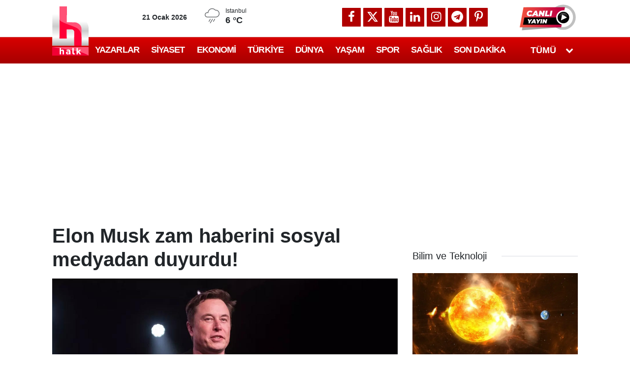

--- FILE ---
content_type: text/html; charset=utf-8
request_url: https://www.google.com/recaptcha/api2/aframe
body_size: 152
content:
<!DOCTYPE HTML><html><head><meta http-equiv="content-type" content="text/html; charset=UTF-8"></head><body><script nonce="-7rMDDwEMchpF55AiA94BQ">/** Anti-fraud and anti-abuse applications only. See google.com/recaptcha */ try{var clients={'sodar':'https://pagead2.googlesyndication.com/pagead/sodar?'};window.addEventListener("message",function(a){try{if(a.source===window.parent){var b=JSON.parse(a.data);var c=clients[b['id']];if(c){var d=document.createElement('img');d.src=c+b['params']+'&rc='+(localStorage.getItem("rc::a")?sessionStorage.getItem("rc::b"):"");window.document.body.appendChild(d);sessionStorage.setItem("rc::e",parseInt(sessionStorage.getItem("rc::e")||0)+1);localStorage.setItem("rc::h",'1769021734773');}}}catch(b){}});window.parent.postMessage("_grecaptcha_ready", "*");}catch(b){}</script></body></html>

--- FILE ---
content_type: text/css
request_url: https://cdn.membrana.media/pub_styles/hlk.css
body_size: -130
content:
#membrana_tr_interstitial {
    background: rgba(0, 0, 0, 0.2) !important;
    backdrop-filter: blur(3px);
    
}

body:has(#membrana_tr_interstitial) {
    overflow: hidden;
}



--- FILE ---
content_type: application/x-javascript; charset=utf-8
request_url: https://servicer.idealmedia.io/1409004/1?nocmp=1&tcfV2=1&sessionId=69712128-02761&sessionPage=1&sessionNumberWeek=1&sessionNumber=1&scale_metric_1=64.00&scale_metric_2=258.06&scale_metric_3=100.00&cbuster=1769021736713398315799&pvid=9db759de-41f7-4a5a-90e6-ab3973b601c3&implVersion=11&lct=1763554980&mp4=1&ap=1&consentStrLen=0&wlid=1f4a6acd-4f5d-406a-948e-731092562fb7&ogtitle=Elon%20Musk%20zam%20haberini%20sosyal%20medyadan%20duyurdu!%C2%A0&uniqId=0b46c&niet=4g&nisd=false&evt=%5B%7B%22event%22%3A1%2C%22methods%22%3A%5B1%2C2%5D%7D%2C%7B%22event%22%3A2%2C%22methods%22%3A%5B1%2C2%5D%7D%5D&pv=5&jsv=es6&dpr=1&hashCommit=cbd500eb&apt=2019-03-25T12%3A20%3A51%2B03%3A00&tfre=10402&w=1&h=1&tl=150&tlp=1&sz=1x1&szp=1&szl=1&cxurl=https%3A%2F%2Fhalktv.com.tr%2Fteknoloji%2Felon-musk-zam-haberini-sosyal-medyadan-duyurdu-388048h&ref=&lu=https%3A%2F%2Fhalktv.com.tr%2Fteknoloji%2Felon-musk-zam-haberini-sosyal-medyadan-duyurdu-388048h
body_size: 862
content:
var _mgq=_mgq||[];
_mgq.push(["IdealmediaLoadGoods1409004_0b46c",[
["mynet.com","11968709","1","19 ay sonra gelen acı haber! Ağır yaralanan polis şehit oldu","Diyarbakır'da 19 Haziran 2024'te yaşanan olayda görevli polis memuru Fatih Oral bir aracı durdurmak istemişti. Sürücü dur ihtarına uymadı ve Oral'a çarparak polisi ağır yaraladı. 19 aydır tedevi gören Oral'dan dün acı haber geldi. Oral'ın ailesi...","0","","","","-1sWj6RlCC45p3rApWL4y_lJGxDU9KRCegvl5NqI1asJWm9I3hOZkayyRZttV5zyHqHsjVNlwFiGXLtzT0qI9DeUaTW5Yh9juCZwpBYjTIaDL511qynUupcQpEJE_9rd",{"i":"https://s-img.idealmedia.io/n/11968709/45x45/0x0x622x622/aHR0cDovL2ltZ2hvc3RzLmNvbS90LzkxODQzMy9kNzkxMmM0MjNjNzdlNGZkZDJjMzlmMjE3MjNhNjFhOC5qcGVn.webp?v=1769021736-3oJ3TUFqc0R98wopDys2YUeeDIPfT3H8WPivf9jR68k","l":"https://clck.idealmedia.io/pnews/11968709/i/1298791/pp/1/1?h=-1sWj6RlCC45p3rApWL4y_lJGxDU9KRCegvl5NqI1asJWm9I3hOZkayyRZttV5zyHqHsjVNlwFiGXLtzT0qI9DeUaTW5Yh9juCZwpBYjTIaDL511qynUupcQpEJE_9rd&utm_campaign=halktv.com.tr&utm_source=halktv.com.tr&utm_medium=referral&rid=c5b31617-f6fa-11f0-80b7-d404e6f97680&tt=Direct&att=3&afrd=296&iv=11&ct=1&gdprApplies=0&muid=q0lA2dflltTa&st=-360&mp4=1&h2=9P1yVfevC44l0vULgNG9mpoHBllxjckHXwaK_zdVZw4prDMHtNURNwsjZh-DoCZ1BvAPUVu-B1yf9H3hDvvWAg**","adc":[],"sdl":0,"dl":"","category":"Происшествия","dbbr":0,"bbrt":0,"type":"e","media-type":"static","clicktrackers":[],"cta":"Daha Fazla Öğren","cdt":"","tri":"c5b3640b-f6fa-11f0-80b7-d404e6f97680","crid":"11968709"}],],
{"awc":{},"dt":"desktop","ts":"","tt":"Direct","isBot":1,"h2":"9P1yVfevC44l0vULgNG9mpoHBllxjckHXwaK_zdVZw4prDMHtNURNwsjZh-DoCZ1BvAPUVu-B1yf9H3hDvvWAg**","ats":0,"rid":"c5b31617-f6fa-11f0-80b7-d404e6f97680","pvid":"9db759de-41f7-4a5a-90e6-ab3973b601c3","iv":11,"brid":32,"muidn":"q0lA2dflltTa","dnt":2,"cv":2,"afrd":296,"consent":true,"adv_src_id":13064}]);
_mgqp();


--- FILE ---
content_type: application/x-javascript; charset=utf-8
request_url: https://servicer.idealmedia.io/1408671/1?nocmp=1&tcfV2=1&sessionId=69712128-02761&sessionPage=1&sessionNumberWeek=1&sessionNumber=1&cpicon=1&cbuster=1769021736734623379608&pvid=9db759de-41f7-4a5a-90e6-ab3973b601c3&implVersion=11&lct=1768241400&mp4=1&ap=1&consentStrLen=0&wlid=c71d70a7-c866-43fd-973a-4bd8b3376f8e&ogtitle=Elon%20Musk%20zam%20haberini%20sosyal%20medyadan%20duyurdu!%C2%A0&uniqId=039d0&childs=1409017,1430064&niet=4g&nisd=false&evt=%5B%7B%22event%22%3A1%2C%22methods%22%3A%5B1%2C2%5D%7D%2C%7B%22event%22%3A2%2C%22methods%22%3A%5B1%2C2%5D%7D%5D&pv=5&jsv=es6&dpr=1&hashCommit=6e0721a4&apt=2019-03-25T12%3A20%3A51%2B03%3A00&tfre=10423&scale_metric_1=64.00&scale_metric_2=258.06&scale_metric_3=100.00&w=702&h=1142&tl=150&tlp=1,2,3,4,5,6,7,8,9&sz=224x347&szp=1,2,3,4,5,6,7,8,9&szl=1,2,3;4,5,6;7,8,9&gptbid=1787808&cxurl=https%3A%2F%2Fhalktv.com.tr%2Fteknoloji%2Felon-musk-zam-haberini-sosyal-medyadan-duyurdu-388048h&ref=&lu=https%3A%2F%2Fhalktv.com.tr%2Fteknoloji%2Felon-musk-zam-haberini-sosyal-medyadan-duyurdu-388048h
body_size: 2465
content:
var _mgq=_mgq||[];
_mgq.push(["IdealmediaLoadGoods1408671_039d0",[
["halktv.com.tr","1405025618","1","Son dakika| Suriye'de ateşkes bozuldu","AYRINTILAR halktv.com.tr'DE","0","","","","-1sWj6RlCC45p3rApWL4ywakly5lJOr3YOUlMJgJ7QB58GjsWP8KuTH-ztOy4ryrReWuhCnPKl98FCN6FHafsDeUaTW5Yh9juCZwpBYjTIb1HX0JfeJyd7PuvsMoJbdy",{"i":"https://s-img.mgid.com/l/770972/492x277/-/aHR0cHM6Ly9jZG4uaGFsa3R2LmNvbS50ci9uZXdzLzUxMjg3NS5qcGc.webp?v=1769021736-ySpW8YlCA-J-CbnvtHP3QvgMmbjzzR6DcPxKlpdNwzU","l":"https://halktv.com.tr/dunya/son-dakika-suriyede-ateskes-bozuldu-1002558h?utm_source=halktv.com.tr_internal&utm_medium=internal&utm_campaign=halktv.com.tr_internal&utm_content=1405025618&utm_term=1408671","adc":[],"sdl":0,"dl":"","type":"i","media-type":"static","clicktrackers":[],"cta":"Daha Fazla Öğren","cdt":"","tri":"c5bb0494-f6fa-11f0-ada9-d404e6f98490","crid":"1405025618"}],
{"gpt":true,"price":0.03,"currency":"EUR","price_type":"d"},
["halktv.com.tr","1405025665","1","Son Dakika | DNA sonucu çıktı: Boğaz'da bulunan cansız beden Rus yüzücüye …","AYRINTILAR halktv.com.tr'DE","0","","","","-1sWj6RlCC45p3rApWL4yyQ9dN38Yt5se79fed5L6ZOf156yXNahPJx7PgRHjNu7ReWuhCnPKl98FCN6FHafsDeUaTW5Yh9juCZwpBYjTIZUQqLKWu9FdoJ-wA-FGBQW",{"i":"https://s-img.mgid.com/l/770972/492x277/-/aHR0cHM6Ly9jZG4uaGFsa3R2LmNvbS50ci9uZXdzLzUxNTkwMC5qcGc.webp?v=1769021736-2kzE86cY3Dv_AiFEb8eWu8PnVIufWEx_rr4FTkrxYfU","l":"https://halktv.com.tr/gundem/son-dakika-dna-sonucu-cikti-bogazda-bulunan-cansiz-beden-rus-yuzucuye-ait-1002559h?utm_source=halktv.com.tr_internal&utm_medium=internal&utm_campaign=halktv.com.tr_internal&utm_content=1405025665&utm_term=1408671","adc":[],"sdl":0,"dl":"","type":"i","media-type":"static","clicktrackers":[],"cta":"Daha Fazla Öğren","cdt":"","tri":"c5bb049e-f6fa-11f0-ada9-d404e6f98490","crid":"1405025665"}],
["halktv.com.tr","1405023960","1","Grönland gerilimi sürüyor: Avrupa Parlamentosu'ndan kritik karar!","AYRINTILAR halktv.com.tr'DE","0","","","","-1sWj6RlCC45p3rApWL4y5AltwkfRxye57dBFrolfL_QO57tgHmFlCbTYCF5Hr6nReWuhCnPKl98FCN6FHafsDeUaTW5Yh9juCZwpBYjTIYyvr70rc-MLbWXeIO0S8-a",{"i":"https://s-img.mgid.com/l/770972/492x277/-/aHR0cHM6Ly9jZG4uaGFsa3R2LmNvbS50ci9uZXdzLzUxNTg5OS5qcGc.webp?v=1769021736-8tGLR6xtn2WqsQIco3RIFXgm1JAjfDsm_6Nsazv44q0","l":"https://halktv.com.tr/dunya/gronland-gerilimi-suruyor-avrupa-parlamentosundan-kritik-karar-1002557h?utm_source=halktv.com.tr_internal&utm_medium=internal&utm_campaign=halktv.com.tr_internal&utm_content=1405023960&utm_term=1408671","adc":[],"sdl":0,"dl":"","type":"i","media-type":"static","clicktrackers":[],"cta":"Daha Fazla Öğren","cdt":"","tri":"c5bb049f-f6fa-11f0-ada9-d404e6f98490","crid":"1405023960"}],
["Brainberries","3901238","1","Mind-Bending Technology That Was Predicted Before It Appeared","","0","","","","-1sWj6RlCC45p3rApWL4y2rTmMNKPZCqOVfcY68ltl39liMYr-xr3iGd8nx_c83jw1FwlyQZLYXX12BPV-6PpVQz1sBxAZifOqG3idZHHS_sQesFag2z5gFS1ry3TWsf",{"i":"https://s-img.idealmedia.io/g/3901238/492x277/0x518x713x401/aHR0cDovL2ltZ2hvc3RzLmNvbS90LzIwMTktMDcvMTAxOTI0LzE5YjFiMjlkZjY5ZTBkNTgyZTQ4ODAyOTM1MjY3ZDVkLmpwZWc.webp?v=1769021736-bRmukhIo_wTro93pcedqR9JHjcJfGI4U8DgH-xw-pxc","l":"https://clck.idealmedia.io/ghits/3901238/i/57740913/3/pp/5/1?h=-1sWj6RlCC45p3rApWL4y2rTmMNKPZCqOVfcY68ltl39liMYr-xr3iGd8nx_c83jw1FwlyQZLYXX12BPV-6PpVQz1sBxAZifOqG3idZHHS_sQesFag2z5gFS1ry3TWsf&rid=c5ba8564-f6fa-11f0-ada9-d404e6f98490&tt=Direct&att=3&afrd=296&iv=11&ct=1&gdprApplies=0&muid=q0lArlHE95Ta&st=-360&mp4=1&h2=9P1yVfevC44l0vULgNG9mpoHBllxjckHXwaK_zdVZw46CG5xIGmEFJZXcWXT0gJc-CODA8HfvNORJ-ryutIpfA**","adc":[],"sdl":0,"dl":"","type":"w","media-type":"static","clicktrackers":[],"cta":"Learn more","cdt":"","b":0.010395263258967237,"catId":247,"tri":"c5bb04a2-f6fa-11f0-ada9-d404e6f98490","crid":"3901238"}],
["halktv.com.tr","1404951138","1","'Emekli maaşı 66 liraydı' diyen Erdoğan'a CHP'den yanıt: Kendisini çok fen…","AYRINTILAR halktv.com.tr'DE","0","","","","-1sWj6RlCC45p3rApWL4y3vKNEK_re0BGMIJUX-hq3MArsGe_BHHIYBGdChaWEIaReWuhCnPKl98FCN6FHafsDeUaTW5Yh9juCZwpBYjTIbTpDRqWzaZmh4sZNoi7v6Q",{"i":"https://s-img.mgid.com/l/770972/492x277/-/aHR0cHM6Ly9jZG4uaGFsa3R2LmNvbS50ci9uZXdzLzUxNTgzMi5qcGc.webp?v=1769021736-hwvAqvt1A76gwC5w3I2RznUxx5Z1Y0PDln4xJsnagAU","l":"https://halktv.com.tr/ekonomi/emekli-maasi-66-liraydi-diyen-erdogana-chpden-yanit-kendisini-cok-fena-1002512h?utm_source=halktv.com.tr_internal&utm_medium=internal&utm_campaign=halktv.com.tr_internal&utm_content=1404951138&utm_term=1408671","adc":[],"sdl":0,"dl":"","type":"i","media-type":"static","clicktrackers":[],"cta":"Daha Fazla Öğren","cdt":"","tri":"c5bb04a4-f6fa-11f0-ada9-d404e6f98490","crid":"1404951138"}],
["halktv.com.tr","1404968021","1","Abdülkerim Durmaz Galatasaray Atletico Madrid maçının sonucunu duyurdu","AYRINTILAR halktv.com.tr'DE","0","","","","-1sWj6RlCC45p3rApWL4yx8SswRCcoB4NjKO4BtQCqCSFTFJzuc1aHa6915DudJPReWuhCnPKl98FCN6FHafsDeUaTW5Yh9juCZwpBYjTIZwUjqtqhsSK3XNXu0ZaccA",{"i":"https://s-img.mgid.com/l/770972/492x277/-/aHR0cHM6Ly9jZG4uaGFsa3R2LmNvbS50ci9uZXdzLzUxNTg1Mi5qcGc.webp?v=1769021736-9NjkYHPIJcj6SYi8nTWNp1oGraPBJIgtJFAPnITOfqk","l":"https://halktv.com.tr/spor/abdulkerim-durmaz-galatasaray-atletico-madrid-macinin-sonucunu-duyurdu-1002531h?utm_source=halktv.com.tr_internal&utm_medium=internal&utm_campaign=halktv.com.tr_internal&utm_content=1404968021&utm_term=1408671","adc":[],"sdl":0,"dl":"","type":"i","media-type":"static","clicktrackers":[],"cta":"Daha Fazla Öğren","cdt":"","tri":"c5bb04a6-f6fa-11f0-ada9-d404e6f98490","crid":"1404968021"}],
["Brainberries","11533324","1","Kim & Pete: Their On Air Kiss Was Nothing More Than Acting?","","0","","","","-1sWj6RlCC45p3rApWL4y6V8OgTU37zsRTYqZurtzwhPnNj1vzWkC6TP6Hp0jqGJw1FwlyQZLYXX12BPV-6PpVQz1sBxAZifOqG3idZHHS98_eKrjgYlj7Z3pWjwjNmo",{"i":"https://s-img.idealmedia.io/g/11533324/492x277/-/[base64].webp?v=1769021736-BTOuLbEg3M6nrW6Ym7ZyTryAIxhXSv2ftsfbEnrCkGA","l":"https://clck.idealmedia.io/ghits/11533324/i/57740913/3/pp/8/1?h=-1sWj6RlCC45p3rApWL4y6V8OgTU37zsRTYqZurtzwhPnNj1vzWkC6TP6Hp0jqGJw1FwlyQZLYXX12BPV-6PpVQz1sBxAZifOqG3idZHHS98_eKrjgYlj7Z3pWjwjNmo&rid=c5ba8564-f6fa-11f0-ada9-d404e6f98490&tt=Direct&att=3&afrd=296&iv=11&ct=1&gdprApplies=0&muid=q0lArlHE95Ta&st=-360&mp4=1&h2=9P1yVfevC44l0vULgNG9mpoHBllxjckHXwaK_zdVZw46CG5xIGmEFJZXcWXT0gJc-CODA8HfvNORJ-ryutIpfA**","adc":[],"sdl":0,"dl":"","type":"w","media-type":"static","clicktrackers":[],"cta":"Learn more","cdt":"","b":0.01,"catId":239,"tri":"c5bb04a9-f6fa-11f0-ada9-d404e6f98490","crid":"11533324"}],
["halktv.com.tr","1404940186","1","Şeyma Subaşı'dan Erdoğan adımı","AYRINTILAR halktv.com.tr'DE","0","","","","-1sWj6RlCC45p3rApWL4y1sONGkrEIHBuVYSK1gkVZAKG70CqHyezyNSkhXd3V9LReWuhCnPKl98FCN6FHafsDeUaTW5Yh9juCZwpBYjTIaBmAvq_uEDSkk7U9V3xxF6",{"i":"https://s-img.mgid.com/l/770972/492x277/-/aHR0cHM6Ly9jZG4uaGFsa3R2LmNvbS50ci9uZXdzLzUxNTgxNC5qcGc.webp?v=1769021736-vEgDtIlk29cvkXBJ7-t0a0oAlrYr5y9_xSuZFbakj8A","l":"https://halktv.com.tr/magazin/seyma-subasidan-erdogan-adimi-1002498h?utm_source=halktv.com.tr_internal&utm_medium=internal&utm_campaign=halktv.com.tr_internal&utm_content=1404940186&utm_term=1408671","adc":[],"sdl":0,"dl":"","type":"i","media-type":"static","clicktrackers":[],"cta":"Daha Fazla Öğren","cdt":"","tri":"c5bb04ac-f6fa-11f0-ada9-d404e6f98490","crid":"1404940186"}],],
{"awc":{},"dt":"desktop","ts":"","tt":"Direct","isBot":1,"h2":"9P1yVfevC44l0vULgNG9mpoHBllxjckHXwaK_zdVZw46CG5xIGmEFJZXcWXT0gJc-CODA8HfvNORJ-ryutIpfA**","ats":0,"rid":"c5ba8564-f6fa-11f0-ada9-d404e6f98490","pvid":"9db759de-41f7-4a5a-90e6-ab3973b601c3","iv":11,"brid":32,"muidn":"q0lArlHE95Ta","dnt":0,"cv":2,"afrd":296,"consent":true,"adv_src_id":13064}]);
_mgqp();


--- FILE ---
content_type: application/javascript; charset=utf-8
request_url: https://fundingchoicesmessages.google.com/f/AGSKWxUM-LtJct_0PLNZZTWBNsg7uWZHcDmyoMSClr5FBsksFCWZSdT9w5edYtIVb1IjMZXHS6LS4zO9hv9C8_QHkdh8rOHD3BSRSRmm1TuU4sFllTgY-cGBmTz_Ep7iNcCZfGM4Tan_wNQBFyj-4AiHeylKHo8lip7IARaFtgQObdmoIJjRdkT0_a7d5m0u/_/lrec_ad./ads/square./adverts.&adgroupid=/adsweb.
body_size: -1291
content:
window['3074be97-7f96-4d2d-862f-8512b4e04cc5'] = true;